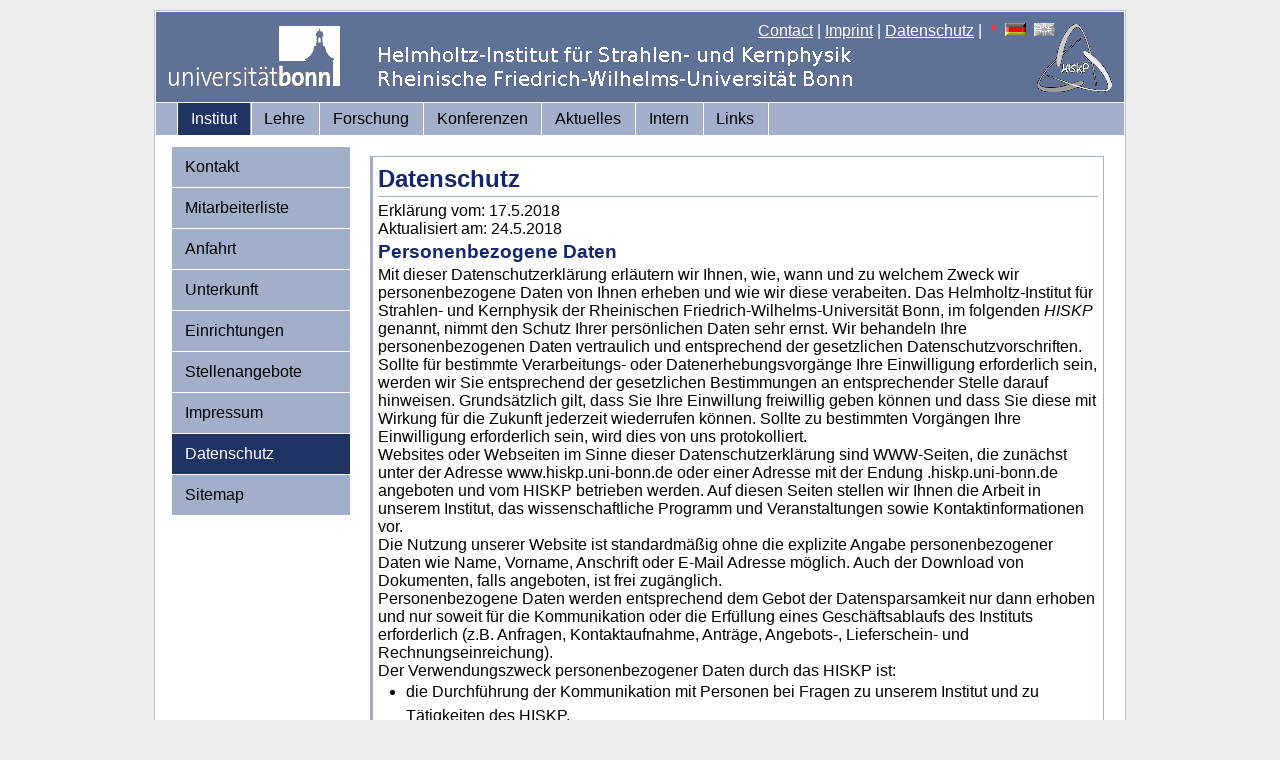

--- FILE ---
content_type: text/html; charset=iso-8859-1
request_url: https://www.hiskp.uni-bonn.de/index.php?id=593&L=938
body_size: 19133
content:
<!DOCTYPE html
     PUBLIC "-//W3C//DTD XHTML 1.0 Transitional//EN"
     "http://www.w3.org/TR/xhtml1/DTD/xhtml1-transitional.dtd">
<html xml:lang="en" lang="en" xmlns="http://www.w3.org/1999/xhtml">
<head>

<meta http-equiv="Content-Type" content="text/html; charset=iso-8859-1" />
<!-- 
	This website is powered by TYPO3 - inspiring people to share!
	TYPO3 is a free open source Content Management Framework initially created by Kasper Skaarhoj and licensed under GNU/GPL.
	TYPO3 is copyright 1998-2011 of Kasper Skaarhoj. Extensions are copyright of their respective owners.
	Information and contribution at http://typo3.com/ and http://typo3.org/
-->


<link rel="shortcut icon" href="https://www.hiskp.uni-bonn.de/fileadmin/template/favicon.ico" />
<link rel="icon" href="https://www.hiskp.uni-bonn.de/fileadmin/template/favicon.ico" />
<title>HISKP: Datenschutz</title>
<meta name="generator" content="TYPO3 4.5 CMS" />

<link rel="stylesheet" type="text/css" href="typo3temp/stylesheet_bbd0ff5061.css?1716572938" media="all" />
<link rel="stylesheet" type="text/css" href="fileadmin/template/css/my_layout.css?1274881469" media="all" />
<link rel="stylesheet" type="text/css" href="fileadmin/template/css/tt_news.css?1274201155" media="all" />



<script src="typo3temp/javascript_93077bb238.js?1716572938" type="text/javascript"></script>



</head>
<body>

  <div class="page_margins">
    <div class="page">
      <div id="header">
        <div id="topnav">
<a href="index.php?id=48&amp;L=956" >Contact</a>&nbsp;|&nbsp;<a href="index.php?id=27&amp;L=956" >Imprint</a>&nbsp;|&nbsp;<a href="index.php?id=593&amp;L=956" >Datenschutz</a>&nbsp;|&nbsp;<img src="typo3/sysext/cms/tslib/media/icons_misc/content_client.gif" width="7" height="10" align="top" alt="" /><a href="index.php?id=593&amp;L=0" target="_top"><img src="typo3/sysext/cms/tslib/media/uploads/flag_de.gif" width="21" height="13" hspace="5" border="0" alt="" /></a><a href="index.php?id=593&amp;L=1" target="_top"><img src="typo3/sysext/cms/tslib/media/uploads/flag_uk_d.gif" width="21" height="13" hspace="5" border="0" alt="" /></a>
        </div>
  <a href="https://www.uni-bonn.de"><img src="fileadmin/template/css/images/logo_uni_bonn_www_trans1.gif" alt="Logo Uni Bonn" style="margin:12px;text-decoration:none;"/></a>
      </div>
      <div id="nav">
        <div class="hlist">
          <ul>
<li class="active"><a href="index.php?id=2&amp;L=956"  >Institut</a></li><li><a href="index.php?id=3&amp;L=956"  >Lehre</a></li><li><a href="index.php?id=32&amp;L=956"  >Forschung</a></li><li><a href="index.php?id=532&amp;L=956"  >Konferenzen</a></li><li><a href="index.php?id=4&amp;L=956"  >Aktuelles</a></li><li><a href="index.php?id=7&amp;L=956"  >Intern</a></li><li><a href="index.php?id=22&amp;L=956"  >Links</a></li>
          </ul>
        </div>
      </div>
      <div id="main">
        <div id="col1">
          <div id="col1_content" class="clearfix">
            <ul>
<li><a href="index.php?id=48&amp;L=956"  >Kontakt</a></li><li><a href="index.php?id=88&amp;L=956"  >Mitarbeiterliste</a></li><li><a href="index.php?id=16&amp;L=956"  >Anfahrt</a></li><li><a href="index.php?id=56&amp;L=956"  >Unterkunft</a></li><li><a href="index.php?id=35&amp;L=956"  >Einrichtungen</a></li><li><a href="index.php?id=33&amp;L=956"  >Stellenangebote</a></li><li><a href="index.php?id=27&amp;L=956"  >Impressum</a></li><li class="active"><a href="index.php?id=593&amp;L=956"  >Datenschutz</a></li><li><a href="index.php?id=59&amp;L=956"  >Sitemap</a></li>
            </ul>
          </div>
        </div>
        <div id="col3">
          <div id="col3_content" class="clearfix">

	<!--  CONTENT ELEMENT, uid:1228/text [begin] -->
		<div class="pagecontent"><div id="c1228" class="csc-default" >
		<!--  Header: [begin] -->
			<div class="csc-header csc-header-n1"><h2 class="csc-firstHeader">Datenschutz</h2></div>
		<!--  Header: [end] -->
			
		<!--  Text: [begin] -->
			<p class="bodytext"> Erklärung vom: 17.5.2018</p>
<p class="bodytext">Aktualisiert am: 24.5.2018</p>
<h3>Personenbezogene Daten</h3>
<p class="bodytext"> Mit dieser Datenschutzerklärung erläutern wir Ihnen, wie, wann und zu welchem Zweck wir personenbezogene Daten von Ihnen erheben und wie wir diese verabeiten. Das Helmholtz-Institut für Strahlen- und Kernphysik der Rheinischen Friedrich-Wilhelms-Universität Bonn, im folgenden <i>HISKP</i> genannt, nimmt den Schutz Ihrer persönlichen Daten sehr ernst. Wir behandeln Ihre personenbezogenen Daten vertraulich und entsprechend der gesetzlichen Datenschutzvorschriften. </p>
<p class="bodytext"> Sollte für bestimmte Verarbeitungs- oder Datenerhebungsvorgänge Ihre Einwilligung erforderlich sein, werden wir Sie entsprechend der gesetzlichen Bestimmungen an entsprechender Stelle darauf hinweisen. Grundsätzlich gilt, dass Sie Ihre Einwillung freiwillig geben können und dass Sie diese mit Wirkung für die Zukunft jederzeit wiederrufen können. Sollte zu bestimmten Vorgängen Ihre Einwilligung erforderlich sein, wird dies von uns protokolliert. </p>
<p class="bodytext"> Websites oder Webseiten im Sinne dieser Datenschutzerklärung sind WWW-Seiten, die zunächst unter der Adresse www.hiskp.uni-bonn.de oder einer Adresse mit der Endung .hiskp.uni-bonn.de angeboten und vom HISKP betrieben werden. Auf diesen Seiten stellen wir Ihnen die Arbeit in unserem Institut, das wissenschaftliche Programm und Veranstaltungen sowie Kontaktinformationen vor.</p>
<p class="bodytext"> Die Nutzung unserer Website ist standardmäßig ohne die explizite Angabe personenbezogener Daten wie Name, Vorname, Anschrift  oder E-Mail Adresse möglich. Auch der Download von Dokumenten, falls angeboten, ist frei zugänglich.</p>
<p class="bodytext"> Personenbezogene Daten werden entsprechend dem Gebot der Datensparsamkeit nur dann erhoben und nur soweit für die Kommunikation oder die Erfüllung eines Geschäftsablaufs des Instituts erforderlich (z.B. Anfragen, Kontaktaufnahme, Anträge, Angebots-, Lieferschein- und Rechnungseinreichung). </p>
<p class="bodytext"> Der Verwendungszweck personenbezogener Daten durch das HISKP ist:</p><ul><li>die Durchführung der Kommunikation mit Personen bei  Fragen zu unserem Institut und zu Tätigkeiten des HISKP,</li><li>die Beantragung der Nutzung von Diensten im IT-Bereich des HISKP,</li> <li>die Abwicklung eines Auftrags, den das HISKP oder eine andere Abteilung der Universität Bonn für das HISKP beauftragt hat.</li></ul><p class="bodytext">Eine Zweckänderung für personenbezogene Daten führt das HISKP nicht durch. Sollte ein bestimmtes Verfahren dies doch im Einzelfall erforderlich machen, werden die betroffenen Personen von uns vorab, rechtzeitig und ausführlich über den Grund, den Vorgang und die Verarbeitungsdetails hingewiesen und es wird eine freiwillige Einwilligung seitens des HISKP bei den betroffenen Personen angefragt. Sollte eine Einwilligung über den Einzelvorgang hinaus erforderlich sein, haben Sie auch hier wieder das Recht diese mit Wirkung für die Zukunft  jederzeit zu wiederrufen.</p>
<p class="bodytext"> Sie haben unentgeltlichen Anspruch auf Auskunft über Ihre beim HISKP gespeicherten Daten. Dieser umfasst:</p><ul> <li>Werden Daten zu Ihrer Person gespeichert und wenn ja, welche?</li> <li>Zu welchem Zweck sollen Ihre Daten verarbeitet werden?</li> <li>Woher hat das HISKP Ihre Daten?</li> <li>Werden Ihre Daten an Dritte weitergegeben, wenn ja, wer sind die Empfänger oder Auftragsverarbeiter?</li> </ul><p class="bodytext">Die vorliegende Datenschutzerklärung des HISKP gibt allgemein gemäß dem Gebot der Transparenz Auskunft zu den hier genannten Auskunftspflichten. Ihr Rechtsanspruch gegenüber dem HISKP und der Universität Bonn auf individuelle Auskunft und Information zu Ihren Daten bleibt natürlich davon unberührt.</p>
<p class="bodytext">Das HISKP wird Ihnen Ihre Daten in einem üblichen Format auf Anfrage zukommen lassen. Z.B. PDF-Datei. </p>
<p class="bodytext"> Speichert das HISKP unrichtige Daten über Sie, haben Sie das Recht zur Berichtigung. </p>
<p class="bodytext"> Wenn die Speicherung Ihrer Daten unzulässig ist oder wenn das HISKP Ihre Daten nicht mehr zu ihrer Aufgabenerfüllung benötigt, muss das HISKP Ihre Daten löschen. </p>
<p class="bodytext"> Ausnahmsweise kann an Stelle der Berichtigung oder Löschung Ihrer Daten eine Sperrung erfolgen, wenn sich weder die Richtigkeit noch die Unrichtigkeit der Daten feststellen lässt, oder wenn einer Löschung zum Beispiel gesetzliche Aufbewahrungsfristen z.B. für Rechnungen  (Handelsgesetzbuch oder Abgabenordnung) entgegenstehen. </p>
<p class="bodytext"> Auch wenn es für die Verarbeitung Ihrer Daten eine gesetzliche Grundlage gibt, können Sie im Einzelfall einen Widerspruch gegen die Verarbeitung Ihrer Daten einlegen, wenn Sie aufgrund einer besonderen persönlichen Situation ein Interesse daran haben, dass die Datenverarbeitung unterbleibt und dieses Interesse höher einzustufen ist, als das Interesse an der Datenverarbeitung. </p>
<p class="bodytext"> Sie haben auch das Recht auf Anrufung des Landesbeauftragten für Datenschutz und Informationsfreiheit des Landes Nordhein-Westfalen oder des Datenschutzbeauftragten der Universität Bonn, wenn Sie meinen, dass das HISKP Ihre personenbezogenen Daten rechtswidrig verarbeitet. </p>
<p class="bodytext"> Das HISKP setzt technische und organisatorische Maßnahmen ein, damit gewährleistet wird, dass sowohl die institutseigenen Systeme des HISKP vor Angriffen und Missbrauch als auch die personenbezogenen Daten vor Verlust, unrichtigen Veränderungen, gezielten Manipulationen oder unberechtigten  Zugriffen Dritter geschützt sind. Hierfür werden technisch übliche  Maßnahmen, wie Zugangsschutz, Verschlüsselung, Backup usw. eingesetzt.  Zusätzlich wird in jedem Verarbeitungsprozess überprüft, ob die zu verwendenden Daten plausibel und gemäß der ursprünglichen bzw. aktuellen Nennung durch die betroffenen Personen korrekt sind. </p>
<p class="bodytext"> Wenn Sie mit dem HISKP Kontakt aufnehmen, kann dies über die folgenden, auf den Webseiten an den entsprechenden Stellen genannten Wege erfolge</p><ul> <li>per E-Mail,</li> <li>per Brief / Post,</li> <li>per Telefon,</li> <li>per Telefax,</li> <li>per persönliches Gespräch.</li> </ul><p class="bodytext"> Grundsätzlich beinhaltet jede Anfrage über jeden Kommunikationsweg  personenbezogene Daten. Daher wickeln wird jede Anfrage gemäß der gesetzlichen Bestimmungen für den Datenschutz ab. Die Verarbeitungvorgänge sind und werden entsprechend dokumentiert. Sofern das HISKP für die Kommunikation oder den Ablauf von Geschäftsvorgängen mit Personen Dienstanbieter außerhalb benötigt, stehen diese gemäß der Datenschutzgrundverordnung (DSGVO) mit dem HISKP in einem Vertragsverhätnis zur Auftragsdatenverarbeitung.</p>
<p class="bodytext"> Wir weisen darauf hin, dass die Datenübertragung im Internet (z.B. bei der Kommunikation per E-Mail) Sicherheitslücken aufweisen kann. Ein lückenloser Schutz der Daten vor dem Zugriff durch Dritte ist nicht  möglich. Z.B. für den E-Mail-Transport sind Maßnahmen nach dem aktuellen Stand der Technik beim umgesetzt, um das Sicherheitsrisiko zu minimieren. </p>
<p class="bodytext"> Die Übertragung von Daten zwischen zwei Rechnern auch zwischen Rechnern im lokalen Netzwerk des HISKP erfolgt grundsätzlich verschlüsselt über das sogenannte <i>Secure Socket Layer (SSL)</i>, bzw. über Transport Layer Security (TLS)</p><ul> <li>Transfer von Daten und Dokumenten zwischen institutsinternen Servern (z.B. WinSCP, OpenSSH, SSH),</li> <li>Abruf und Versand von E-Mail bei der Verbindung zum E-Mail-Server  (SMTPS mit TLS, IMAPS mit TLS).</li> </ul><p class="bodytext"> In jedem Fall haben von unserer Seite nur berechtigte Personen Zugang zu Ihren personenbezogenen Daten. Der Zugang ist nur soweit möglich, wie es im Rahmen der genannten Zwecke erforderlich ist. Das HISKP führt Aufsicht über die zugangs- und zutrittsberechtigten Personen. Unkontrollierter oder rechtswidriger Zugriff auf die relevanten EDV-Anlagen ist  untersagt und wird durch Maßnahmen nach aktuellem Stand der Technik verhindert. </p>
<p class="bodytext"> Zusätzliche Informationen und Bedingungen zu den Geschäftsabläufen finden Sie in der Vergabeordnung der Länder (VOL). Hier spezifisch für das Bundesland Nordrhein-Westfalen. </p>
<p class="bodytext"> Bei weiteren Fragen zum Thema personenbezogene Daten können Sie sich  jederzeit und unentgeltlich an uns wenden. Unser Kontakt im HISKP lautet:</p>
<p class="bodytext">&nbsp;</p>
<p class="bodytext">Helmholtz-Institut für Strahlen- und Kernphysik<br /> EDV-Abteilung / Datenschutz<br /> Nussallee 14-16<br /> D-53115 Bonn<br /> E-Mail: <a href="&#109;&#97;&#105;&#108;&#116;&#111;&#58;&#100;&#97;&#116;&#101;&#110;&#115;&#99;&#104;&#117;&#116;&#122;&#64;&#104;&#105;&#115;&#107;&#112;&#46;&#117;&#110;&#105;&#45;&#98;&#111;&#110;&#110;&#46;&#100;&#101;" >datenschutz(at)hiskp.uni-bonn.de</a><br /> Tel.: +49 (0) 228 73-2203<br /> Fax.: +49 (0) 228 73-2505</p>
<p class="bodytext">&nbsp;</p>
<p class="bodytext"> oder Sie wenden sich an den Datenschutzbeauftragten der Rheinischen Friedrich-Wilhelms-Universität Bonn unter:</p>
<p class="bodytext">&nbsp;</p>
<p class="bodytext"> Dr. Jörg Hartmann (Datenschutzbeauftragter)<br /> Telefon: +49 (0) 228 73-6758<br /> E-Mail: <a href="&#109;&#97;&#105;&#108;&#116;&#111;&#58;&#106;&#111;&#101;&#114;&#103;&#46;&#104;&#97;&#114;&#116;&#109;&#97;&#110;&#110;&#64;&#117;&#110;&#105;&#45;&#98;&#111;&#110;&#110;&#46;&#100;&#101;" >joerg.hartmann(at)uni-bonn.de</a><br /> Web: https://www.uni-bonn.de/einrichtungen/datenschutzbeauftragter<br /> &nbsp;<br /> Eckhard Wesemann (Stellvertreter)<br /> Telefon: +49 (0) 228 73-7278<br /> E-Mail: <a href="&#109;&#97;&#105;&#108;&#116;&#111;&#58;&#119;&#101;&#115;&#101;&#109;&#97;&#110;&#110;&#64;&#118;&#101;&#114;&#119;&#97;&#108;&#116;&#117;&#110;&#103;&#46;&#117;&#110;&#105;&#45;&#98;&#111;&#110;&#110;&#46;&#100;&#101;" >wesemann(at)verwaltung.uni-bonn.de</a></p>
<h3>&nbsp;</h3>
<h3>Logfiles</h3>
<p class="bodytext">Der WWW-Server des HISKP erhebt und speichert automatisch Informationen in  so genannten Server-Log Files, die Ihr Browser automatisch an uns übermittelt. Dies sind:</p><ul> <li>Browsertyp und Browserversion,</li> <li>verwendetes Betriebssystem,</li>  <li>Referrer URL, dies bedeutet z.B. über welchen Suchdienst Sie uns gefunden haben,</li> <li>Hostname oder IP des zugreifenden Rechners,</li>  <li>Uhrzeit der Serveranfrage.</li>  </ul><p class="bodytext">Die Daten in diesen Log-Dateien sind nicht bestimmten Personen zuordenbar. Eine Zusammenführung dieser Daten mit anderen Datenquellen wird nicht vorgenommen. </p>
<p class="bodytext"> IP-Nummern und Rechnernamen gelten jedoch gem. der aktuellen Gesetzgebung trotzdem als personenbezogene Daten. Das HISKP speichert die Angaben in den Log-Dateien zum Zweck der Überprüfung, ob die Systeme korrekt arbeiten und zur Gefahrenabwehr für die Dauer von 4 Wochen. Danach werden die Daten gelöscht. Auch für Log-Dateien, die Zugriffsfehler oder Zugriffe auf nicht vorhandene Seiten aufzeichnen werden für den gleichen Zeitraum aufbewahrt.</p>
<p class="bodytext">Die Log-Dateien verbleiben im HISKP und werden weder an andere Einrichtungen der Universität Bonn oder an externe Dritte oder Auftragsdatenverarbeiter oder andere Empfänger weitergegeben.</p>
<p class="bodytext">Die Log-Dateien sind vor Zugriff durch unberechtigte Personen und Einrichtungen geschützt.</p>
<h3>&nbsp;</h3>
<h3>Cookies</h3>
<p class="bodytext">Die Internetseiten des HISKP verwenden&nbsp;so genannte Cookies. Cookies richten auf Ihrem Rechner keinen Schaden an und enthalten keine Viren. Cookies sind kleine Textdateien, die auf Ihrem Rechner abgelegt werden und die Ihr Browser speichert.</p>
<p class="bodytext">Cookies dienen auf unseren Webseiten zur Speicherung von</p><ul><li>Spracheinstellungen,</li><li>Log-In Informationen während der Zeit, in der Sie auf einem Dienst in unseren Webdensten eingeloggt sind. Diese sogenannten &quot;Session-Cookies&quot; dienen zur Identiifkation Ihrer persönlichen Sitzung und zur Ermittlung Ihrer genauen Position in einem Webdienst während Sie eingeloggt sind. In einer Sitzung befinden Sie sich genau dann, wenn Sie sich irgendwo mit einem Benutzernamen und Passwort angemeldet haben. Sobald sie sich ausloggen wird das Sitzungscookie aus Ihrem Browser wieder gelöscht. </li> </ul><p class="bodytext"> Webseiten-Analysetools wie z.B. Google Analytics findet auf Webseiten des HISKP keine Verwendung.</p>
<h3>&nbsp;</h3>
<h3>E-Mail-Verkehr</h3>
<p class="bodytext">&nbsp;</p>
<p class="bodytext">Auf unseren Webseiten finden Sie E-Mail Adressen über die Sie uns  kontaktieren können. Die Daten, die Ihre E-Mail Anfragen enthalten, behandeln wir nach den gesetzlichen Bestimmungen. Durch technische und organisatorische Maßnahmen wird eine hohe Sicherheit der Verarbeitung gewährleistet. </p>
<h3>&nbsp;</h3>
<h3>SSL-Verschlüsselung</h3>
<p class="bodytext">&nbsp;</p>
<p class="bodytext">Diese Seite nutzt aus Gründen der Sicherheit und zum Schutz der Übertragung vertraulicher Inhalte, wie zum Beispiel der  Anfragen, die Sie an uns als Seitenbetreiber senden oder beim Login in einen geschützten Bereich eine SSL-Verschlüsselung.  Eine verschlüsselte Verbindung erkennen Sie daran, dass die Adresszeile des Browsers von  &quot;http://&quot; auf &quot;https://&quot; wechselt und an dem Schloss-Symbol in Ihrer Browserzeile.</p>
<p class="bodytext">Wenn die SSL-Verschlüsselung aktiviert ist, können die Daten, die Sie an uns übermitteln, nicht von  Dritten mitgelesen werden.</p>
<h3>&nbsp;</h3>
<h3>Speicherort</h3>
<p class="bodytext">&nbsp;</p>
<p class="bodytext">Sämtliche personebezogenen Daten werden auf Anlagen der Rheinischen Friedrich-Wilhelms-Universität Bonn oder bei ihren Auftragnehmern entsprechend der gesetzlichen Vorschriften für den Datenschutz gespeichert. </p>
<p class="bodytext">&nbsp;</p>
<p class="bodytext">Quelle der Vorlage: <a href="https://www.e-recht24.de/musterdatenschutzerklaerung.html" target="_blank" >https://www.e-recht24.de/muster-datenschutzerklaerung.html</a></p>
		<!--  Text: [end] -->
			</div></div>
	<!--  CONTENT ELEMENT, uid:1228/text [end] -->
		
          </div>
          <!-- IE Column Clearing -->
          <div id="ie_clearing"> &#160; </div>
        </div>
      </div>
      <div id="footer">
<span style="font-size:small"><a href="index.php?id=27&amp;L=956" >Rechtlicher Hinweis</a>,&nbsp;<a href="index.php?id=593&amp;L=956" >Datenschutzerklärung</a><br/>&copy; 2009-2025 HISKP, ViSdP: Prof. Dr. Dr. h.c. Ulf-G. Meißner, Email:<a href="&#109;&#97;&#105;&#108;&#116;&#111;&#58;&#103;&#100;&#64;&#104;&#105;&#115;&#107;&#112;&#46;&#117;&#110;&#105;&#45;&#98;&#111;&#110;&#110;&#46;&#100;&#101;" >gd(at)hiskp.uni-bonn.de</a><br/>Zuletzt bearbeitet:24.05.2018, Email:<a href="&#109;&#97;&#105;&#108;&#116;&#111;&#58;&#119;&#119;&#119;&#64;&#104;&#105;&#115;&#107;&#112;&#46;&#117;&#110;&#105;&#45;&#98;&#111;&#110;&#110;&#46;&#100;&#101;" >www(at)hiskp.uni-bonn.de</a></span>
      </div>
    </div>
  </div>




</body>
</html>